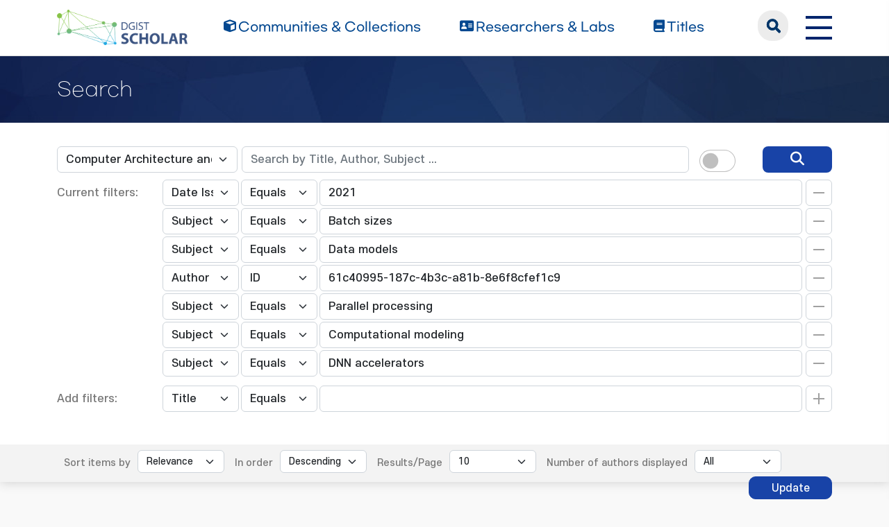

--- FILE ---
content_type: text/html;charset=UTF-8
request_url: https://scholar.dgist.ac.kr/handle/20.500.11750/846/simple-search?query=&sort_by=score&order=desc&rpp=10&filter_field_1=dateIssued&filter_type_1=equals&filter_value_1=2021&filter_field_2=subject&filter_type_2=equals&filter_value_2=Batch+sizes&filter_field_3=subject&filter_type_3=equals&filter_value_3=Data+models&filter_field_4=author&filter_type_4=authority&filter_value_4=61c40995-187c-4b3c-a81b-8e6f8cfef1c9&filter_field_5=subject&filter_type_5=equals&filter_value_5=Parallel+processing&filter_field_6=subject&filter_type_6=equals&filter_value_6=Computational+modeling&etal=0&filtername=subject&filterquery=DNN+accelerators&filtertype=equals
body_size: 7531
content:
<!DOCTYPE html>
<html>
    <head>
        <title>DGIST Scholar: Search</title>
        <meta http-equiv="Content-Type" content="text/html; charset=UTF-8"/>
        <meta http-equiv="X-UA-Compatible" content="IE=edge"/>
        <meta name="Generator" content="DSpace 6.3"/>
        <meta name="viewport" content="width=device-width, initial-scale=1.0"/>
        <link rel="shortcut icon" href="/favicon.ico" type="image/x-icon"/>
        <link rel="stylesheet" href="/css/bootstrap.min.css"/>
        <link rel="stylesheet" href="/css/layout.css" type="text/css"/>
        <link rel="stylesheet" href="/css/mquery.css" type="text/css"/>
        <link rel="stylesheet" href="/css/css-loader.css" type="text/css"/>
        <link rel="stylesheet" href="/print.css" type="text/css" media="print"/>
        <!-- Owl Carousel Assets -->
        <link href="/css/owl.carousel.css" rel="stylesheet"/>
        <link href="/css/owl.theme.default.min.css" rel="stylesheet"/>
        <!-- Slidebars CSS -->
        <link rel="stylesheet" href="/css/slidebars.css"/>
        <!-- 웹 폰트-->
        <link href="/css/fontawesome.css" rel="stylesheet" />
        <link href="/css/solid.css" rel="stylesheet" />
        <link href="/css/regular.css" rel="stylesheet" />
        <link href="/css/brands.css" rel="stylesheet" />
        <script src="/js/utils.js"></script>
        <script src="/js/jquery-latest.min.js"></script>
        <script src="/js/jquery-migrate.min.js"></script>
        <script src="/static/js/jquery/jquery-ui-1.10.3.custom.min.js"></script>
        <script src="/static/js/bootstrap/bootstrap.min.js"></script>
        <script src="/static/js/bootstrap/bootstrap.bundle.min.js"></script>
        <script src="/static/js/holder.js"></script>
        <script src="/static/js/choice-support.js"></script>
        <script src="/js/owl.carousel.js"></script>
        <script src="/js/common.js"></script>
        <script src="/js/r2ds-common.js"></script>
        <!-- Global site tag (gtag.js) - Google Analytics -->
    <script async src="https://www.googletagmanager.com/gtag/js?id=G-BMYKDNQSBB"></script>
    <script>
        window.dataLayer = window.dataLayer || [];
        function gtag() {
            dataLayer.push(arguments);
        }
        gtag('js', new Date());
        gtag('config', 'G-BMYKDNQSBB');
    </script>
<script src="https://d1bxh8uas1mnw7.cloudfront.net/assets/embed.js"></script>
    <script src="https://cdn.plu.mx/widget-popup.js"></script><!-- HTML5 shim and Respond.js IE8 support of HTML5 elements and media queries -->
        <!--[if lt IE 9]>
            <script src="/static/js/html5shiv.js"></script>
            <script src="/static/js/respond.min.js"></script>
        <![endif]-->
    </head>
    <body>
        <div class="sub_header">
            <div class="header_wrap">
                <div class="container">
                    <div class="header_box">
                        <div class="header_inner">
                            <h1><a href="/"><img src="/image/background/logo.png" alt="DGIST Library Repository"></a></h1>
                            <nav>
    <ul>
        <li><a href="/community-list"><i class="fa-solid fa-cube"></i><span>Communities & Collections</span></a></li>
        <li><a href="/browse-researcher"><i class="fa-solid fa-address-card"></i><span>Researchers &amp; Labs</span></a></li>
        <li><a href="/simple-search?type=title&sort_by=2&order=desc"><i class="fa-solid fa-book"></i><span>Titles</span></a></li>
    </ul>
</nav>
<div class="header_user_box">
    <div class="h_t_search">
        <a href="#" class="h_t_search_bt" id="h_t_search_bt"
           data-modal-selector=".mobile_s_inner">search</a>
        <div class="mobile_s_inner">
            <div class="ms_box">
                <div class="ms_inner">
                    <form action="/simple-search" method="get">
                        <p class="mmobile_s_int"><input type="text" title="검색" placeholder="검색어를 입력해주세요." name="query"/></p>
                        <div class="m_s_bt_box">
                            <input type="submit" title="검색" class="modal_search_bt" value="search"/>
                            <button type="button" class="sub_search_close" data-modal-selector=".mobile_s_inner">Close</button>
                        </div>
                    </form>
                </div>
            </div>
        </div>
    </div>
    <div class="top_right_box">
        <div class="h_t_link_box">
            <ul class="h_t_link">
                <li><a href="https://dgist.ac.kr" target="_blank" rel="noreferrer noopener" title="새 창 열림">DGIST</a></li>
                <li><a href="https://library.dgist.ac.kr" target="_blank" rel="noreferrer noopener" title="새 창 열림">LIBRARY</a></li>
                <li><a href="https://www.dgist.ac.kr/rnd/" target="_blank" rel="noreferrer noopener" title="새 창 열림">DGIST R&amp;D</a></li>
                </ul>
        </div>
        <div class="side_bt_box">
            <button type="button" class="mobile_nav_bt" data-toggle="offcanvas">
                <span class="hamb-top"></span>
                <span class="hamb-middle"></span>
                <span class="hamb-bottom"></span>
            </button>
        </div>
    </div>
</div>

</div>
                    </div>
                    <!--header_box :e -->
                </div>
            </div>
        </div>
<script>
    (function ($) {
        $(function () {
            $('form').on('submit', function (e)  {
                if ($('#switch-check-btn').is(':checked')) {
                    $('input[name="ai_search"]').val('true');
                }
            });
        })
    })(jQuery.noConflict());
</script>
<div class="sub_header">
        <div class="sub_visual_wrap">
            <div class="container">
                <h3>Search</h3>
            </div>
        </div>
    </div>
    <div class="top_option_wrap">
        <div class="container">
            <div class="browse_alphabet">
                <div class="search_box">
                    <form action="/simple-search" method="get">
                        <input type="hidden" name="ai_search"/>
                        <ul>
                            <li>
                                <dl class="search_dl">
                                    <dt>
                                        <select name="location" id="tlocation" class="form-select">
                                            <option value="/">All of Repository</option>
                                            <option value="20.500.11750/91" >Department of Electrical Engineering and Computer Science</option>
                                            <option value="20.500.11750/846" selected="selected">Computer Architecture and Systems Lab</option>
                                            <option value="20.500.11750/848" >1. Journal Articles</option>
                                            <option value="20.500.11750/849" >2. Conference Papers</option>
                                            <option value="20.500.11750/850" >3. Patents</option>
                                            <option value="20.500.11750/847" >4. News</option>
                                            <option value="20.500.11750/851" >ETC</option>
                                            </select>
                                    </dt>
                                    <dd class="d-flex align-items-center">
                                        <input type="text" class="form-control" id="query" name="query" value="" placeholder="Search by Title, Author, Subject ... "/>
                                        <button type="submit" id="main-query-submit" class="search_o_bt" aria-label="search" value="검색어를 입력해주세요."><i class="fa-solid fa-magnifying-glass"></i></button>
                                        <div class="search_ai_chk" data-bs-toggle="tooltip" data-bs-placement="bottom" data-bs-original-title="AI-Powered Keyword">
                                            <div class="form-check form-switch">
                                                <input class="form-check-input" type="checkbox" id="switch-check-btn" >
                                                <label class="form-check-label" for="switch-check-btn">AI</label>
                                            </div>
                                        </div>
                                    </dd>
                                </dl>
                            </li>
                        </ul>
                        <ul class="s_add_fillter_ul">
                                <input type="hidden" value="10" name="rpp"/>
                                <input type="hidden" value="score" name="sort_by"/>
                                <input type="hidden" value="desc" name="order"/>
                                <li>
                                    <dl>
                                        <dt>Current filters:</dt>
                                        <dd class="author_dd add_selspan">
                                                <span class="first_sel">
                                                    <select id="filter_field_1" name="filter_field_1" class="form-select">
                                                        <option value="title" >Title</option>
                                                            <option value="author" >Author</option>
                                                            <option value="subject" >Subject</option>
                                                            <option value="type" >Type</option>
                                                            <option value="dateIssued"  selected="selected">Date Issued</option>
                                                            <option value="researcher" >Researcher</option>
                                                            <option value="original_bundle_filenames" >Original File Name</option>
                                                            <option value="original_bundle_descriptions" >Original File Descriptions</option>
                                                            </select>
                                                </span>
                                            <span class="second_sel">
                                                    <select id="filter_type_1" name="filter_type_1" class="form-select">
                                                        <option value="equals" selected="selected">Equals</option>
                                                            <option value="contains">Contains</option>
                                                            <option value="authority">ID</option>
                                                            <option value="notequals">Not Equals</option>
                                                            <option value="notcontains">Not Contains</option>
                                                            <option value="notauthority">Not ID</option>
                                                            </select>
                                                </span>
                                            <em class="fillter_int_em">
                                                <input type="text" id="filter_value_1" class="form-control" name="filter_value_1" value="2021"/>
                                                <input class="fillter_r_bt f_minus_bt" type="submit" id="submit_filter_remove_1" name="submit_filter_remove_1" value="X"/>
                                            </em>
                                        </dd>
                                        <dd class="author_dd add_selspan">
                                                <span class="first_sel">
                                                    <select id="filter_field_2" name="filter_field_2" class="form-select">
                                                        <option value="title" >Title</option>
                                                            <option value="author" >Author</option>
                                                            <option value="subject"  selected="selected">Subject</option>
                                                            <option value="type" >Type</option>
                                                            <option value="dateIssued" >Date Issued</option>
                                                            <option value="researcher" >Researcher</option>
                                                            <option value="original_bundle_filenames" >Original File Name</option>
                                                            <option value="original_bundle_descriptions" >Original File Descriptions</option>
                                                            </select>
                                                </span>
                                            <span class="second_sel">
                                                    <select id="filter_type_2" name="filter_type_2" class="form-select">
                                                        <option value="equals" selected="selected">Equals</option>
                                                            <option value="contains">Contains</option>
                                                            <option value="authority">ID</option>
                                                            <option value="notequals">Not Equals</option>
                                                            <option value="notcontains">Not Contains</option>
                                                            <option value="notauthority">Not ID</option>
                                                            </select>
                                                </span>
                                            <em class="fillter_int_em">
                                                <input type="text" id="filter_value_2" class="form-control" name="filter_value_2" value="Batch&#x20;sizes"/>
                                                <input class="fillter_r_bt f_minus_bt" type="submit" id="submit_filter_remove_2" name="submit_filter_remove_2" value="X"/>
                                            </em>
                                        </dd>
                                        <dd class="author_dd add_selspan">
                                                <span class="first_sel">
                                                    <select id="filter_field_3" name="filter_field_3" class="form-select">
                                                        <option value="title" >Title</option>
                                                            <option value="author" >Author</option>
                                                            <option value="subject"  selected="selected">Subject</option>
                                                            <option value="type" >Type</option>
                                                            <option value="dateIssued" >Date Issued</option>
                                                            <option value="researcher" >Researcher</option>
                                                            <option value="original_bundle_filenames" >Original File Name</option>
                                                            <option value="original_bundle_descriptions" >Original File Descriptions</option>
                                                            </select>
                                                </span>
                                            <span class="second_sel">
                                                    <select id="filter_type_3" name="filter_type_3" class="form-select">
                                                        <option value="equals" selected="selected">Equals</option>
                                                            <option value="contains">Contains</option>
                                                            <option value="authority">ID</option>
                                                            <option value="notequals">Not Equals</option>
                                                            <option value="notcontains">Not Contains</option>
                                                            <option value="notauthority">Not ID</option>
                                                            </select>
                                                </span>
                                            <em class="fillter_int_em">
                                                <input type="text" id="filter_value_3" class="form-control" name="filter_value_3" value="Data&#x20;models"/>
                                                <input class="fillter_r_bt f_minus_bt" type="submit" id="submit_filter_remove_3" name="submit_filter_remove_3" value="X"/>
                                            </em>
                                        </dd>
                                        <dd class="author_dd add_selspan">
                                                <span class="first_sel">
                                                    <select id="filter_field_4" name="filter_field_4" class="form-select">
                                                        <option value="title" >Title</option>
                                                            <option value="author"  selected="selected">Author</option>
                                                            <option value="subject" >Subject</option>
                                                            <option value="type" >Type</option>
                                                            <option value="dateIssued" >Date Issued</option>
                                                            <option value="researcher" >Researcher</option>
                                                            <option value="original_bundle_filenames" >Original File Name</option>
                                                            <option value="original_bundle_descriptions" >Original File Descriptions</option>
                                                            </select>
                                                </span>
                                            <span class="second_sel">
                                                    <select id="filter_type_4" name="filter_type_4" class="form-select">
                                                        <option value="equals">Equals</option>
                                                            <option value="contains">Contains</option>
                                                            <option value="authority" selected="selected">ID</option>
                                                            <option value="notequals">Not Equals</option>
                                                            <option value="notcontains">Not Contains</option>
                                                            <option value="notauthority">Not ID</option>
                                                            </select>
                                                </span>
                                            <em class="fillter_int_em">
                                                <input type="text" id="filter_value_4" class="form-control" name="filter_value_4" value="61c40995-187c-4b3c-a81b-8e6f8cfef1c9"/>
                                                <input class="fillter_r_bt f_minus_bt" type="submit" id="submit_filter_remove_4" name="submit_filter_remove_4" value="X"/>
                                            </em>
                                        </dd>
                                        <dd class="author_dd add_selspan">
                                                <span class="first_sel">
                                                    <select id="filter_field_5" name="filter_field_5" class="form-select">
                                                        <option value="title" >Title</option>
                                                            <option value="author" >Author</option>
                                                            <option value="subject"  selected="selected">Subject</option>
                                                            <option value="type" >Type</option>
                                                            <option value="dateIssued" >Date Issued</option>
                                                            <option value="researcher" >Researcher</option>
                                                            <option value="original_bundle_filenames" >Original File Name</option>
                                                            <option value="original_bundle_descriptions" >Original File Descriptions</option>
                                                            </select>
                                                </span>
                                            <span class="second_sel">
                                                    <select id="filter_type_5" name="filter_type_5" class="form-select">
                                                        <option value="equals" selected="selected">Equals</option>
                                                            <option value="contains">Contains</option>
                                                            <option value="authority">ID</option>
                                                            <option value="notequals">Not Equals</option>
                                                            <option value="notcontains">Not Contains</option>
                                                            <option value="notauthority">Not ID</option>
                                                            </select>
                                                </span>
                                            <em class="fillter_int_em">
                                                <input type="text" id="filter_value_5" class="form-control" name="filter_value_5" value="Parallel&#x20;processing"/>
                                                <input class="fillter_r_bt f_minus_bt" type="submit" id="submit_filter_remove_5" name="submit_filter_remove_5" value="X"/>
                                            </em>
                                        </dd>
                                        <dd class="author_dd add_selspan">
                                                <span class="first_sel">
                                                    <select id="filter_field_6" name="filter_field_6" class="form-select">
                                                        <option value="title" >Title</option>
                                                            <option value="author" >Author</option>
                                                            <option value="subject"  selected="selected">Subject</option>
                                                            <option value="type" >Type</option>
                                                            <option value="dateIssued" >Date Issued</option>
                                                            <option value="researcher" >Researcher</option>
                                                            <option value="original_bundle_filenames" >Original File Name</option>
                                                            <option value="original_bundle_descriptions" >Original File Descriptions</option>
                                                            </select>
                                                </span>
                                            <span class="second_sel">
                                                    <select id="filter_type_6" name="filter_type_6" class="form-select">
                                                        <option value="equals" selected="selected">Equals</option>
                                                            <option value="contains">Contains</option>
                                                            <option value="authority">ID</option>
                                                            <option value="notequals">Not Equals</option>
                                                            <option value="notcontains">Not Contains</option>
                                                            <option value="notauthority">Not ID</option>
                                                            </select>
                                                </span>
                                            <em class="fillter_int_em">
                                                <input type="text" id="filter_value_6" class="form-control" name="filter_value_6" value="Computational&#x20;modeling"/>
                                                <input class="fillter_r_bt f_minus_bt" type="submit" id="submit_filter_remove_6" name="submit_filter_remove_6" value="X"/>
                                            </em>
                                        </dd>
                                        <dd class="author_dd add_selspan">
                                                <span class="first_sel">
                                                    <select id="filter_field_7" name="filter_field_7" class="form-select">
                                                        <option value="title" >Title</option>
                                                            <option value="author" >Author</option>
                                                            <option value="subject"  selected="selected">Subject</option>
                                                            <option value="type" >Type</option>
                                                            <option value="dateIssued" >Date Issued</option>
                                                            <option value="researcher" >Researcher</option>
                                                            <option value="original_bundle_filenames" >Original File Name</option>
                                                            <option value="original_bundle_descriptions" >Original File Descriptions</option>
                                                            </select>
                                                </span>
                                            <span class="second_sel">
                                                    <select id="filter_type_7" name="filter_type_7" class="form-select">
                                                        <option value="equals" selected="selected">Equals</option>
                                                            <option value="contains">Contains</option>
                                                            <option value="authority">ID</option>
                                                            <option value="notequals">Not Equals</option>
                                                            <option value="notcontains">Not Contains</option>
                                                            <option value="notauthority">Not ID</option>
                                                            </select>
                                                </span>
                                            <em class="fillter_int_em">
                                                <input type="text" id="filter_value_7" class="form-control" name="filter_value_7" value="DNN&#x20;accelerators"/>
                                                <input class="fillter_r_bt f_minus_bt" type="submit" id="submit_filter_remove_7" name="submit_filter_remove_7" value="X"/>
                                            </em>
                                        </dd>
                                        </dl>
                                </li>
                            </ul>
                        </form>
                    <ul class="s_add_fillter_ul">
                        <li>
                            <dl>
                                <dt>Add filters:</dt>
                                <dd class="author_dd add_selspan">
                                    <form action="/simple-search" method="get">
                                        <input type="hidden" value="20.500.11750&#x2F;846" name="location"/>
                                        <input type="hidden" value="" name="query"/>
                                        <input type="hidden" name="ai_search"/>
                                        <input type="hidden" id="filter_field_1" name="filter_field_1" value="dateIssued"/>
                                        <input type="hidden" id="filter_type_1" name="filter_type_1" value="equals"/>
                                        <input type="hidden" id="filter_value_1" name="filter_value_1" value="2021"/>
                                        <input type="hidden" id="filter_field_2" name="filter_field_2" value="subject"/>
                                        <input type="hidden" id="filter_type_2" name="filter_type_2" value="equals"/>
                                        <input type="hidden" id="filter_value_2" name="filter_value_2" value="Batch&#x20;sizes"/>
                                        <input type="hidden" id="filter_field_3" name="filter_field_3" value="subject"/>
                                        <input type="hidden" id="filter_type_3" name="filter_type_3" value="equals"/>
                                        <input type="hidden" id="filter_value_3" name="filter_value_3" value="Data&#x20;models"/>
                                        <input type="hidden" id="filter_field_4" name="filter_field_4" value="author"/>
                                        <input type="hidden" id="filter_type_4" name="filter_type_4" value="authority"/>
                                        <input type="hidden" id="filter_value_4" name="filter_value_4" value="61c40995-187c-4b3c-a81b-8e6f8cfef1c9"/>
                                        <input type="hidden" id="filter_field_5" name="filter_field_5" value="subject"/>
                                        <input type="hidden" id="filter_type_5" name="filter_type_5" value="equals"/>
                                        <input type="hidden" id="filter_value_5" name="filter_value_5" value="Parallel&#x20;processing"/>
                                        <input type="hidden" id="filter_field_6" name="filter_field_6" value="subject"/>
                                        <input type="hidden" id="filter_type_6" name="filter_type_6" value="equals"/>
                                        <input type="hidden" id="filter_value_6" name="filter_value_6" value="Computational&#x20;modeling"/>
                                        <input type="hidden" id="filter_field_7" name="filter_field_7" value="subject"/>
                                        <input type="hidden" id="filter_type_7" name="filter_type_7" value="equals"/>
                                        <input type="hidden" id="filter_value_7" name="filter_value_7" value="DNN&#x20;accelerators"/>
                                        <span class="first_sel">
                                            <select id="filtername" name="filtername" class="form-select">
                                                <option value="title">Title</option>
                                                    <option value="author">Author</option>
                                                    <option value="subject">Subject</option>
                                                    <option value="type">Type</option>
                                                    <option value="dateIssued">Date Issued</option>
                                                    <option value="researcher">Researcher</option>
                                                    <option value="original_bundle_filenames">Original File Name</option>
                                                    <option value="original_bundle_descriptions">Original File Descriptions</option>
                                                    </select>
                                        </span>
                                        <span class="second_sel">
                                            <select id="filtertype" name="filtertype" class="form-select">
                                                <option value="equals">Equals</option>
                                                    <option value="contains">Contains</option>
                                                    <option value="authority">ID</option>
                                                    <option value="notequals">Not Equals</option>
                                                    <option value="notcontains">Not Contains</option>
                                                    <option value="notauthority">Not ID</option>
                                                    </select>
                                        </span>
                                        <em class="fillter_int_em">
                                            <input type="hidden" value="10" name="rpp"/>
                                            <input type="hidden" value="score" name="sort_by"/>
                                            <input type="hidden" value="desc" name="order"/>
                                            <input type="text" id="filterquery" name="filterquery" required="required" class="form-control" autocomplete="off" required="required">
                                            <input class="fillter_r_bt f_add_bt validate" type="submit" value="Add">
                                        </em>
                                    </form>
                                </dd>
                            </dl>
                        </li>
                    </ul>
                </div>
            </div>
        </div>
        <form action="/simple-search" method="get">
            <div class="search_sort_wrap">
                <div class="container">
                    <input type="hidden" value="20.500.11750&#x2F;846" name="location"/>
                    <input type="hidden" value="" name="query"/>
                    <input type="hidden" name="ai_search"/>
                    <input type="hidden" id="filter_field_1" name="filter_field_1" value="dateIssued"/>
                    <input type="hidden" id="filter_type_1" name="filter_type_1" value="equals"/>
                    <input type="hidden" id="filter_value_1" name="filter_value_1" value="2021"/>
                    <input type="hidden" id="filter_field_2" name="filter_field_2" value="subject"/>
                    <input type="hidden" id="filter_type_2" name="filter_type_2" value="equals"/>
                    <input type="hidden" id="filter_value_2" name="filter_value_2" value="Batch&#x20;sizes"/>
                    <input type="hidden" id="filter_field_3" name="filter_field_3" value="subject"/>
                    <input type="hidden" id="filter_type_3" name="filter_type_3" value="equals"/>
                    <input type="hidden" id="filter_value_3" name="filter_value_3" value="Data&#x20;models"/>
                    <input type="hidden" id="filter_field_4" name="filter_field_4" value="author"/>
                    <input type="hidden" id="filter_type_4" name="filter_type_4" value="authority"/>
                    <input type="hidden" id="filter_value_4" name="filter_value_4" value="61c40995-187c-4b3c-a81b-8e6f8cfef1c9"/>
                    <input type="hidden" id="filter_field_5" name="filter_field_5" value="subject"/>
                    <input type="hidden" id="filter_type_5" name="filter_type_5" value="equals"/>
                    <input type="hidden" id="filter_value_5" name="filter_value_5" value="Parallel&#x20;processing"/>
                    <input type="hidden" id="filter_field_6" name="filter_field_6" value="subject"/>
                    <input type="hidden" id="filter_type_6" name="filter_type_6" value="equals"/>
                    <input type="hidden" id="filter_value_6" name="filter_value_6" value="Computational&#x20;modeling"/>
                    <input type="hidden" id="filter_field_7" name="filter_field_7" value="subject"/>
                    <input type="hidden" id="filter_type_7" name="filter_type_7" value="equals"/>
                    <input type="hidden" id="filter_value_7" name="filter_value_7" value="DNN&#x20;accelerators"/>
                    <span class="sort_option">
                        <em class="sort_text"><label for="sort_by">Sort items by</label></em>
                            <em class="sort_select">
                                <select id="sort_by" name="sort_by" class="form-select">
                                    <option value="score">Relevance</option>
                                    <option value="dc.title_sort" >Title</option>
                                        <option value="dc.date.issued_dt" >Issue Date</option>
                                        <option value="dc.contributor.author_sort" >Author</option>
                                        <option value="dc.citation.title_sort" >Journal</option>
                                        </select>
                            </em>
                            </span>
                    <span class="sort_option">
                        <em class="sort_text"><label for="order">In order</label></em>
                        <em class="sort_select">
                            <select id="order" name="order" class="form-select">
                                <option value="ASC" >Ascending</option>
                                <option value="DESC" selected="selected">Descending</option>
                            </select>
                        </em>
                    </span>
                    <span class="sort_option">
                        <em class="sort_text"><label for="rpp">Results/Page</label></em>
                        <em class="sort_select">
                            <select id="rpp" name="rpp" class="form-select">
                                <option value="5" >5</option>
                                    <option value="10" selected="selected">10</option>
                                    <option value="15" >15</option>
                                    <option value="20" >20</option>
                                    <option value="25" >25</option>
                                    <option value="30" >30</option>
                                    <option value="35" >35</option>
                                    <option value="40" >40</option>
                                    <option value="45" >45</option>
                                    <option value="50" >50</option>
                                    <option value="55" >55</option>
                                    <option value="60" >60</option>
                                    <option value="65" >65</option>
                                    <option value="70" >70</option>
                                    <option value="75" >75</option>
                                    <option value="80" >80</option>
                                    <option value="85" >85</option>
                                    <option value="90" >90</option>
                                    <option value="95" >95</option>
                                    <option value="100" >100</option>
                                    </select>
                        </em>
                    </span>
                    <span class="sort_option">
                        <em class="sort_text"><label for="etal">Number of authors displayed</label></em>
                        <em class="sort_select">
                            <select id="etal" name="etal" class="form-select">
                                <option value="0" selected="selected">All</option>
                                <option value="1" >1</option>
                                        <option value="5" >5</option>
                                        <option value="10" >10</option>
                                        <option value="15" >15</option>
                                        <option value="20" >20</option>
                                        <option value="25" >25</option>
                                        <option value="30" >30</option>
                                        <option value="35" >35</option>
                                        <option value="40" >40</option>
                                        <option value="45" >45</option>
                                        <option value="50" >50</option>
                                        </select>
                        </em>
                    </span>
                    <span class="sort_bt_box"><button class="normal_bt" type="submit" name="submit_search">Update</button></span>
                </div>
            </div>
        </form>
    </div>
    <div class="sub_contents_wrap">
        <div class="container">
            <div class="row">
                <div class="col-lg-12 col-xl-9">
                    <div class="line_brick">
                        <div class="b_pd add_zoom_box">
                            <div class="l_t_add_sort">
                                <p class="result_t_arrow">
                                    Results 1-1 of 1 (Search time: 0.022 seconds).</p>
                                </div>
                            <div class="list_row">
    <div class="l_t_t_box">
    <div class="l_t_type">
        <span class="l_t_t_Article">Article</span>
    </div>
    <a href="/handle/20.500.11750/15436" class="list_title_t">Deep Partitioned Training from Near-Storage Computing to DNN Accelerators</a>
</div>
<div class="list_writer">
    <ul>
        <li>
                    <span class="value">Jang, Yongjoo</span>
                        ;&nbsp;</li>
            <li>
                    <span class="value">Kim, Sejin</span>
                        ;&nbsp;</li>
            <li>
                    <a class="researcher" href="/researcher/9f1fffdd-45d5-491f-8b41-1567f3c2b494">Kim, Daehoon</a>
                                ;&nbsp;</li>
            <li>
                    <a class="researcher" href="/researcher/0532a7b6-1008-455d-ace5-ea52c5d328e9">Lee, Sungjin</a>
                                ;&nbsp;</li>
            <li>
                    <a class="researcher" href="/researcher/61c40995-187c-4b3c-a81b-8e6f8cfef1c9">Kung, Jaeha</a>
                                </li>
            </ul>
</div>
<div class="list_italic_t">
    <ul>
        <li>2021-01</li>
        <li>Jang, Yongjoo. (2021-01). Deep Partitioned Training from Near-Storage Computing to DNN Accelerators. doi: 10.1109/LCA.2021.3081752</li>
        <li>Institute of Electrical and Electronics Engineers</li>
        <li>View :&nbsp;636</li>
        <li>Download :&nbsp;0</li>
    </ul>
</div><div class="l_alt_box">
        <div class="l_alt_item">
                <div data-badge-popover="right" data-badge-type="donut"
                     data-doi="10.1109/LCA.2021.3081752" style="margin-top: 12px;"
                     class="altmetric-embed">
                </div>
            </div>
            <div class="l_alt_item">
                <a href="https://plu.mx/plum/a/?doi=10.1109/LCA.2021.3081752" class="plumx-plum-print-popup" data-popup="right"></a>
            </div>
        </div>
</div><div class="paginate_complex">
                                <strong>1</strong>
                                </div>
                        </div>
                    </div>
                    <div class="m_fillter_box">
                        <button type="button" class="m_fillter_bt">필터</button>
                    </div>
                </div>
                <div class="col-lg-12 col-xl-3">
                    <div class="search_filter_wrap line_brick">
                        <div class="s_f_m_top">
                            <h4>Discover</h4>
                            <button type="button" class="m_fillter_close">닫기</button>
                        </div>
                        <div class="s_f_wrap">
                            <div class="aside_wrap">
                                <div class="aside_box">
                                    <h4>Type</h4>
                                    <ul class="aside_list">
                                        <li>
                                            <a href="/handle/20.500.11750/846/simple-search?query=&amp;sort_by=score&amp;order=desc&amp;rpp=10&amp;filter_field_1=dateIssued&amp;filter_type_1=equals&amp;filter_value_1=2021&amp;filter_field_2=subject&amp;filter_type_2=equals&amp;filter_value_2=Batch+sizes&amp;filter_field_3=subject&amp;filter_type_3=equals&amp;filter_value_3=Data+models&amp;filter_field_4=author&amp;filter_type_4=authority&amp;filter_value_4=61c40995-187c-4b3c-a81b-8e6f8cfef1c9&amp;filter_field_5=subject&amp;filter_type_5=equals&amp;filter_value_5=Parallel+processing&amp;filter_field_6=subject&amp;filter_type_6=equals&amp;filter_value_6=Computational+modeling&amp;filter_field_7=subject&amp;filter_type_7=equals&amp;filter_value_7=DNN+accelerators&amp;etal=0&amp;filtername=type&amp;filterquery=Article&amp;filtertype=equals" title="Filter by Article">Article</a>
                                            <span class="round_line">1</span>
                                        </li>
                                        </ul>
                                    </div>
                                <div class="aside_box">
                                    <h4>Author</h4>
                                    <ul class="aside_list">
                                        <li>
                                            <a href="/handle/20.500.11750/846/simple-search?query=&amp;sort_by=score&amp;order=desc&amp;rpp=10&amp;filter_field_1=dateIssued&amp;filter_type_1=equals&amp;filter_value_1=2021&amp;filter_field_2=subject&amp;filter_type_2=equals&amp;filter_value_2=Batch+sizes&amp;filter_field_3=subject&amp;filter_type_3=equals&amp;filter_value_3=Data+models&amp;filter_field_4=author&amp;filter_type_4=authority&amp;filter_value_4=61c40995-187c-4b3c-a81b-8e6f8cfef1c9&amp;filter_field_5=subject&amp;filter_type_5=equals&amp;filter_value_5=Parallel+processing&amp;filter_field_6=subject&amp;filter_type_6=equals&amp;filter_value_6=Computational+modeling&amp;filter_field_7=subject&amp;filter_type_7=equals&amp;filter_value_7=DNN+accelerators&amp;etal=0&amp;filtername=author&amp;filterquery=Jang%2C+Yongjoo&amp;filtertype=equals" title="Filter by Jang, Yongjoo">Jang, Yongjoo</a>
                                            <span class="round_line">1</span>
                                        </li>
                                        <li>
                                            <a href="/handle/20.500.11750/846/simple-search?query=&amp;sort_by=score&amp;order=desc&amp;rpp=10&amp;filter_field_1=dateIssued&amp;filter_type_1=equals&amp;filter_value_1=2021&amp;filter_field_2=subject&amp;filter_type_2=equals&amp;filter_value_2=Batch+sizes&amp;filter_field_3=subject&amp;filter_type_3=equals&amp;filter_value_3=Data+models&amp;filter_field_4=author&amp;filter_type_4=authority&amp;filter_value_4=61c40995-187c-4b3c-a81b-8e6f8cfef1c9&amp;filter_field_5=subject&amp;filter_type_5=equals&amp;filter_value_5=Parallel+processing&amp;filter_field_6=subject&amp;filter_type_6=equals&amp;filter_value_6=Computational+modeling&amp;filter_field_7=subject&amp;filter_type_7=equals&amp;filter_value_7=DNN+accelerators&amp;etal=0&amp;filtername=author&amp;filterquery=9f1fffdd-45d5-491f-8b41-1567f3c2b494&amp;filtertype=authority" title="Filter by Kim, Daehoon">Kim, Daehoon</a>
                                            <span class="round_line">1</span>
                                        </li>
                                        <li>
                                            <a href="/handle/20.500.11750/846/simple-search?query=&amp;sort_by=score&amp;order=desc&amp;rpp=10&amp;filter_field_1=dateIssued&amp;filter_type_1=equals&amp;filter_value_1=2021&amp;filter_field_2=subject&amp;filter_type_2=equals&amp;filter_value_2=Batch+sizes&amp;filter_field_3=subject&amp;filter_type_3=equals&amp;filter_value_3=Data+models&amp;filter_field_4=author&amp;filter_type_4=authority&amp;filter_value_4=61c40995-187c-4b3c-a81b-8e6f8cfef1c9&amp;filter_field_5=subject&amp;filter_type_5=equals&amp;filter_value_5=Parallel+processing&amp;filter_field_6=subject&amp;filter_type_6=equals&amp;filter_value_6=Computational+modeling&amp;filter_field_7=subject&amp;filter_type_7=equals&amp;filter_value_7=DNN+accelerators&amp;etal=0&amp;filtername=author&amp;filterquery=Kim%2C+Sejin&amp;filtertype=equals" title="Filter by Kim, Sejin">Kim, Sejin</a>
                                            <span class="round_line">1</span>
                                        </li>
                                        <li>
                                            <a href="/handle/20.500.11750/846/simple-search?query=&amp;sort_by=score&amp;order=desc&amp;rpp=10&amp;filter_field_1=dateIssued&amp;filter_type_1=equals&amp;filter_value_1=2021&amp;filter_field_2=subject&amp;filter_type_2=equals&amp;filter_value_2=Batch+sizes&amp;filter_field_3=subject&amp;filter_type_3=equals&amp;filter_value_3=Data+models&amp;filter_field_4=author&amp;filter_type_4=authority&amp;filter_value_4=61c40995-187c-4b3c-a81b-8e6f8cfef1c9&amp;filter_field_5=subject&amp;filter_type_5=equals&amp;filter_value_5=Parallel+processing&amp;filter_field_6=subject&amp;filter_type_6=equals&amp;filter_value_6=Computational+modeling&amp;filter_field_7=subject&amp;filter_type_7=equals&amp;filter_value_7=DNN+accelerators&amp;etal=0&amp;filtername=author&amp;filterquery=0532a7b6-1008-455d-ace5-ea52c5d328e9&amp;filtertype=authority" title="Filter by Lee, Sungjin">Lee, Sungjin</a>
                                            <span class="round_line">1</span>
                                        </li>
                                        </ul>
                                    </div>
                                <div class="aside_box">
                                    <h4>Subject</h4>
                                    <ul class="aside_list">
                                        <li>
                                            <a href="/handle/20.500.11750/846/simple-search?query=&amp;sort_by=score&amp;order=desc&amp;rpp=10&amp;filter_field_1=dateIssued&amp;filter_type_1=equals&amp;filter_value_1=2021&amp;filter_field_2=subject&amp;filter_type_2=equals&amp;filter_value_2=Batch+sizes&amp;filter_field_3=subject&amp;filter_type_3=equals&amp;filter_value_3=Data+models&amp;filter_field_4=author&amp;filter_type_4=authority&amp;filter_value_4=61c40995-187c-4b3c-a81b-8e6f8cfef1c9&amp;filter_field_5=subject&amp;filter_type_5=equals&amp;filter_value_5=Parallel+processing&amp;filter_field_6=subject&amp;filter_type_6=equals&amp;filter_value_6=Computational+modeling&amp;filter_field_7=subject&amp;filter_type_7=equals&amp;filter_value_7=DNN+accelerators&amp;etal=0&amp;filtername=subject&amp;filterquery=Computing+devices&amp;filtertype=equals" title="Filter by Computing devices">Computing devices</a>
                                            <span class="round_line">1</span>
                                        </li>
                                        <li>
                                            <a href="/handle/20.500.11750/846/simple-search?query=&amp;sort_by=score&amp;order=desc&amp;rpp=10&amp;filter_field_1=dateIssued&amp;filter_type_1=equals&amp;filter_value_1=2021&amp;filter_field_2=subject&amp;filter_type_2=equals&amp;filter_value_2=Batch+sizes&amp;filter_field_3=subject&amp;filter_type_3=equals&amp;filter_value_3=Data+models&amp;filter_field_4=author&amp;filter_type_4=authority&amp;filter_value_4=61c40995-187c-4b3c-a81b-8e6f8cfef1c9&amp;filter_field_5=subject&amp;filter_type_5=equals&amp;filter_value_5=Parallel+processing&amp;filter_field_6=subject&amp;filter_type_6=equals&amp;filter_value_6=Computational+modeling&amp;filter_field_7=subject&amp;filter_type_7=equals&amp;filter_value_7=DNN+accelerators&amp;etal=0&amp;filtername=subject&amp;filterquery=Deep+neural+networks&amp;filtertype=equals" title="Filter by Deep neural networks">Deep neural networks</a>
                                            <span class="round_line">1</span>
                                        </li>
                                        <li>
                                            <a href="/handle/20.500.11750/846/simple-search?query=&amp;sort_by=score&amp;order=desc&amp;rpp=10&amp;filter_field_1=dateIssued&amp;filter_type_1=equals&amp;filter_value_1=2021&amp;filter_field_2=subject&amp;filter_type_2=equals&amp;filter_value_2=Batch+sizes&amp;filter_field_3=subject&amp;filter_type_3=equals&amp;filter_value_3=Data+models&amp;filter_field_4=author&amp;filter_type_4=authority&amp;filter_value_4=61c40995-187c-4b3c-a81b-8e6f8cfef1c9&amp;filter_field_5=subject&amp;filter_type_5=equals&amp;filter_value_5=Parallel+processing&amp;filter_field_6=subject&amp;filter_type_6=equals&amp;filter_value_6=Computational+modeling&amp;filter_field_7=subject&amp;filter_type_7=equals&amp;filter_value_7=DNN+accelerators&amp;etal=0&amp;filtername=subject&amp;filterquery=Fpga+prototypes&amp;filtertype=equals" title="Filter by Fpga prototypes">Fpga prototypes</a>
                                            <span class="round_line">1</span>
                                        </li>
                                        <li>
                                            <a href="/handle/20.500.11750/846/simple-search?query=&amp;sort_by=score&amp;order=desc&amp;rpp=10&amp;filter_field_1=dateIssued&amp;filter_type_1=equals&amp;filter_value_1=2021&amp;filter_field_2=subject&amp;filter_type_2=equals&amp;filter_value_2=Batch+sizes&amp;filter_field_3=subject&amp;filter_type_3=equals&amp;filter_value_3=Data+models&amp;filter_field_4=author&amp;filter_type_4=authority&amp;filter_value_4=61c40995-187c-4b3c-a81b-8e6f8cfef1c9&amp;filter_field_5=subject&amp;filter_type_5=equals&amp;filter_value_5=Parallel+processing&amp;filter_field_6=subject&amp;filter_type_6=equals&amp;filter_value_6=Computational+modeling&amp;filter_field_7=subject&amp;filter_type_7=equals&amp;filter_value_7=DNN+accelerators&amp;etal=0&amp;filtername=subject&amp;filterquery=Indexes&amp;filtertype=equals" title="Filter by Indexes">Indexes</a>
                                            <span class="round_line">1</span>
                                        </li>
                                        <li>
                                            <a href="/handle/20.500.11750/846/simple-search?query=&amp;sort_by=score&amp;order=desc&amp;rpp=10&amp;filter_field_1=dateIssued&amp;filter_type_1=equals&amp;filter_value_1=2021&amp;filter_field_2=subject&amp;filter_type_2=equals&amp;filter_value_2=Batch+sizes&amp;filter_field_3=subject&amp;filter_type_3=equals&amp;filter_value_3=Data+models&amp;filter_field_4=author&amp;filter_type_4=authority&amp;filter_value_4=61c40995-187c-4b3c-a81b-8e6f8cfef1c9&amp;filter_field_5=subject&amp;filter_type_5=equals&amp;filter_value_5=Parallel+processing&amp;filter_field_6=subject&amp;filter_type_6=equals&amp;filter_value_6=Computational+modeling&amp;filter_field_7=subject&amp;filter_type_7=equals&amp;filter_value_7=DNN+accelerators&amp;etal=0&amp;filtername=subject&amp;filterquery=Kernel&amp;filtertype=equals" title="Filter by Kernel">Kernel</a>
                                            <span class="round_line">1</span>
                                        </li>
                                        <li>
                                            <a href="/handle/20.500.11750/846/simple-search?query=&amp;sort_by=score&amp;order=desc&amp;rpp=10&amp;filter_field_1=dateIssued&amp;filter_type_1=equals&amp;filter_value_1=2021&amp;filter_field_2=subject&amp;filter_type_2=equals&amp;filter_value_2=Batch+sizes&amp;filter_field_3=subject&amp;filter_type_3=equals&amp;filter_value_3=Data+models&amp;filter_field_4=author&amp;filter_type_4=authority&amp;filter_value_4=61c40995-187c-4b3c-a81b-8e6f8cfef1c9&amp;filter_field_5=subject&amp;filter_type_5=equals&amp;filter_value_5=Parallel+processing&amp;filter_field_6=subject&amp;filter_type_6=equals&amp;filter_value_6=Computational+modeling&amp;filter_field_7=subject&amp;filter_type_7=equals&amp;filter_value_7=DNN+accelerators&amp;etal=0&amp;filtername=subject&amp;filterquery=Near-storage+computing&amp;filtertype=equals" title="Filter by Near-storage computing">Near-storage computing</a>
                                            <span class="round_line">1</span>
                                        </li>
                                        <li>
                                            <a href="/handle/20.500.11750/846/simple-search?query=&amp;sort_by=score&amp;order=desc&amp;rpp=10&amp;filter_field_1=dateIssued&amp;filter_type_1=equals&amp;filter_value_1=2021&amp;filter_field_2=subject&amp;filter_type_2=equals&amp;filter_value_2=Batch+sizes&amp;filter_field_3=subject&amp;filter_type_3=equals&amp;filter_value_3=Data+models&amp;filter_field_4=author&amp;filter_type_4=authority&amp;filter_value_4=61c40995-187c-4b3c-a81b-8e6f8cfef1c9&amp;filter_field_5=subject&amp;filter_type_5=equals&amp;filter_value_5=Parallel+processing&amp;filter_field_6=subject&amp;filter_type_6=equals&amp;filter_value_6=Computational+modeling&amp;filter_field_7=subject&amp;filter_type_7=equals&amp;filter_value_7=DNN+accelerators&amp;etal=0&amp;filtername=subject&amp;filterquery=Random+access+memory&amp;filtertype=equals" title="Filter by Random access memory">Random access memory</a>
                                            <span class="round_line">1</span>
                                        </li>
                                        <li>
                                            <a href="/handle/20.500.11750/846/simple-search?query=&amp;sort_by=score&amp;order=desc&amp;rpp=10&amp;filter_field_1=dateIssued&amp;filter_type_1=equals&amp;filter_value_1=2021&amp;filter_field_2=subject&amp;filter_type_2=equals&amp;filter_value_2=Batch+sizes&amp;filter_field_3=subject&amp;filter_type_3=equals&amp;filter_value_3=Data+models&amp;filter_field_4=author&amp;filter_type_4=authority&amp;filter_value_4=61c40995-187c-4b3c-a81b-8e6f8cfef1c9&amp;filter_field_5=subject&amp;filter_type_5=equals&amp;filter_value_5=Parallel+processing&amp;filter_field_6=subject&amp;filter_type_6=equals&amp;filter_value_6=Computational+modeling&amp;filter_field_7=subject&amp;filter_type_7=equals&amp;filter_value_7=DNN+accelerators&amp;etal=0&amp;filtername=subject&amp;filterquery=Recommender+systems&amp;filtertype=equals" title="Filter by Recommender systems">Recommender systems</a>
                                            <span class="round_line">1</span>
                                        </li>
                                        <li>
                                            <a href="/handle/20.500.11750/846/simple-search?query=&amp;sort_by=score&amp;order=desc&amp;rpp=10&amp;filter_field_1=dateIssued&amp;filter_type_1=equals&amp;filter_value_1=2021&amp;filter_field_2=subject&amp;filter_type_2=equals&amp;filter_value_2=Batch+sizes&amp;filter_field_3=subject&amp;filter_type_3=equals&amp;filter_value_3=Data+models&amp;filter_field_4=author&amp;filter_type_4=authority&amp;filter_value_4=61c40995-187c-4b3c-a81b-8e6f8cfef1c9&amp;filter_field_5=subject&amp;filter_type_5=equals&amp;filter_value_5=Parallel+processing&amp;filter_field_6=subject&amp;filter_type_6=equals&amp;filter_value_6=Computational+modeling&amp;filter_field_7=subject&amp;filter_type_7=equals&amp;filter_value_7=DNN+accelerators&amp;etal=0&amp;filtername=subject&amp;filterquery=Storage+as+a+service+%28STaaS%29&amp;filtertype=equals" title="Filter by Storage as a service (STaaS)">Storage as a service (STaaS)</a>
                                            <span class="round_line">1</span>
                                        </li>
                                        <li>
                                            <a href="/handle/20.500.11750/846/simple-search?query=&amp;sort_by=score&amp;order=desc&amp;rpp=10&amp;filter_field_1=dateIssued&amp;filter_type_1=equals&amp;filter_value_1=2021&amp;filter_field_2=subject&amp;filter_type_2=equals&amp;filter_value_2=Batch+sizes&amp;filter_field_3=subject&amp;filter_type_3=equals&amp;filter_value_3=Data+models&amp;filter_field_4=author&amp;filter_type_4=authority&amp;filter_value_4=61c40995-187c-4b3c-a81b-8e6f8cfef1c9&amp;filter_field_5=subject&amp;filter_type_5=equals&amp;filter_value_5=Parallel+processing&amp;filter_field_6=subject&amp;filter_type_6=equals&amp;filter_value_6=Computational+modeling&amp;filter_field_7=subject&amp;filter_type_7=equals&amp;filter_value_7=DNN+accelerators&amp;etal=0&amp;filtername=subject&amp;filterquery=Training&amp;filtertype=equals" title="Filter by Training">Training</a>
                                            <span class="round_line">1</span>
                                        </li>
                                        </ul>
                                    <div class="discover_page">
                                        <span style="visibility: hidden;">.</span>
                                        <a class="aside_more" href="/handle/20.500.11750/846/simple-search?query=&amp;sort_by=score&amp;order=desc&amp;rpp=10&amp;filter_field_1=dateIssued&amp;filter_type_1=equals&amp;filter_value_1=2021&amp;filter_field_2=subject&amp;filter_type_2=equals&amp;filter_value_2=Batch+sizes&amp;filter_field_3=subject&amp;filter_type_3=equals&amp;filter_value_3=Data+models&amp;filter_field_4=author&amp;filter_type_4=authority&amp;filter_value_4=61c40995-187c-4b3c-a81b-8e6f8cfef1c9&amp;filter_field_5=subject&amp;filter_type_5=equals&amp;filter_value_5=Parallel+processing&amp;filter_field_6=subject&amp;filter_type_6=equals&amp;filter_value_6=Computational+modeling&amp;filter_field_7=subject&amp;filter_type_7=equals&amp;filter_value_7=DNN+accelerators&amp;etal=0&amp;subject_page=1">next ></a>
                                        </div>
                                    </div>
                                </div>
                            </div>
                    </div>
                </div>
            </div>
        </div>
    </div>
<footer>
            <div class="container">
                <div class="footer_inner">
                    <div class="footer_text_box">
                        <a class="privacy" href="https://dgist.ac.kr/kor/sitemap01.do" target="_blank">Privacy Policy</a>
                        <p>Copyrights ⓒ 2016. Daegu Gyeongbuk Institute of Science &amp; Technology All right reserved.</p>
                        <p>DGIST Scholar was built with support from the <a href="http://www.oak.go.kr">OAK</a> distribution project by the National Library of Korea.</p>
                        <p>Certain data included herein are derived from the © Web of Science of Clarivate Analytics. All rights reserved.</p>
                        <p>You may not copy or re-distribute this material in whole or in part without the prior written consent of Clarivate Analytics.</p>
                        <p>Library Services Team, DGIST 333. Techno Jungang-daero, Hyeonpung-myeon, Dalseong-gun, Daegu, 42988, Republic of Korea.</p>
                    </div>
                    <div class="footer_r_box">
                        <p>
                            <a href="/feed/rss_1.0/site" >RSS_1.0</a>
                                <a href="/feed/rss_2.0/site" >RSS_2.0</a>
                                <a href="/feed/atom_1.0/site" class="rss-line">ATOM_1.0</a>
                                </p>
                    </div>
                </div>
            </div>
        </footer>
        <section>
            <div class="modal_box"></div>
            <aside id="sidenav" class="left_sidebar">
                <div class="l_n_top_box">
                    <h2>DGIST Scholar</h2>
                    <a href="javascript:void(0);" class="rn_close_bt">닫기</a>
                </div>
                <div class="l_n_scroll_box">
                    <div class="left_nav_wrap">
                        <ul>
                            <li><a href="/community-list" class="l_nav_menu"><i class="fa-solid fa-cube"></i><span>Communities & Collections</span></a></li>
                            <li><a href="/browse-researcher" class="l_nav_menu"><i class="fa-solid fa-address-card"></i><span>Researchers &amp; Labs</span></a></li>
                            <li><a href="/simple-search?type=title" class="l_nav_menu"><i class="fa-solid fa-book"></i><span>Titles</span></a></li>
                        </ul>
                    </div>
                    <div class="l_nav_link">
                        <h4>Related link</h4>
                        <ul>
                            <li><a href="https://dgist.ac.kr" target="_blank" rel="noreferrer noopener">DGIST</a></li>
                            <li><a href="https://library.dgist.ac.kr" target="_blank" rel="noreferrer noopener">LIBRARY</a></li>
                            <li><a href="https://library.dgist.ac.kr" target="_blank" rel="noreferrer noopener">DGIST R&amp;D</a></li>
                        </ul>
                    </div>
                </div>
            </aside>
        </section>
    </body>
</html>
<!-- 메인 슬라이드 -->
<script type="text/javascript">
    (function($) {
        $(function() {
            // 메뉴 고정
            window.addEventListener('scroll', () => {
                const header = document.querySelector('.sub_header');
                if (window.scrollY > 90) {
                    header.classList.add('active');
                } else {
                    header.classList.remove('active');
                }
            });
            var searchOpenButton = document.querySelector(".h_t_search_bt");
            var searchCloseButton = document.querySelector(".sub_search_close");
            document.querySelector(".h_t_search").addEventListener("click", function(e) {
                if (e.target === searchOpenButton) {
                    document.querySelector(e.target.dataset.modalSelector).classList.add('search_active');
                }
            });
            document.querySelector(".sub_search_close").addEventListener("click", function(e) {
                if (e.target === searchCloseButton) {
                    document.querySelector(e.target.dataset.modalSelector).classList.remove('search_active');
                }
            });
        });
    })(jQuery.noConflict());
</script>

